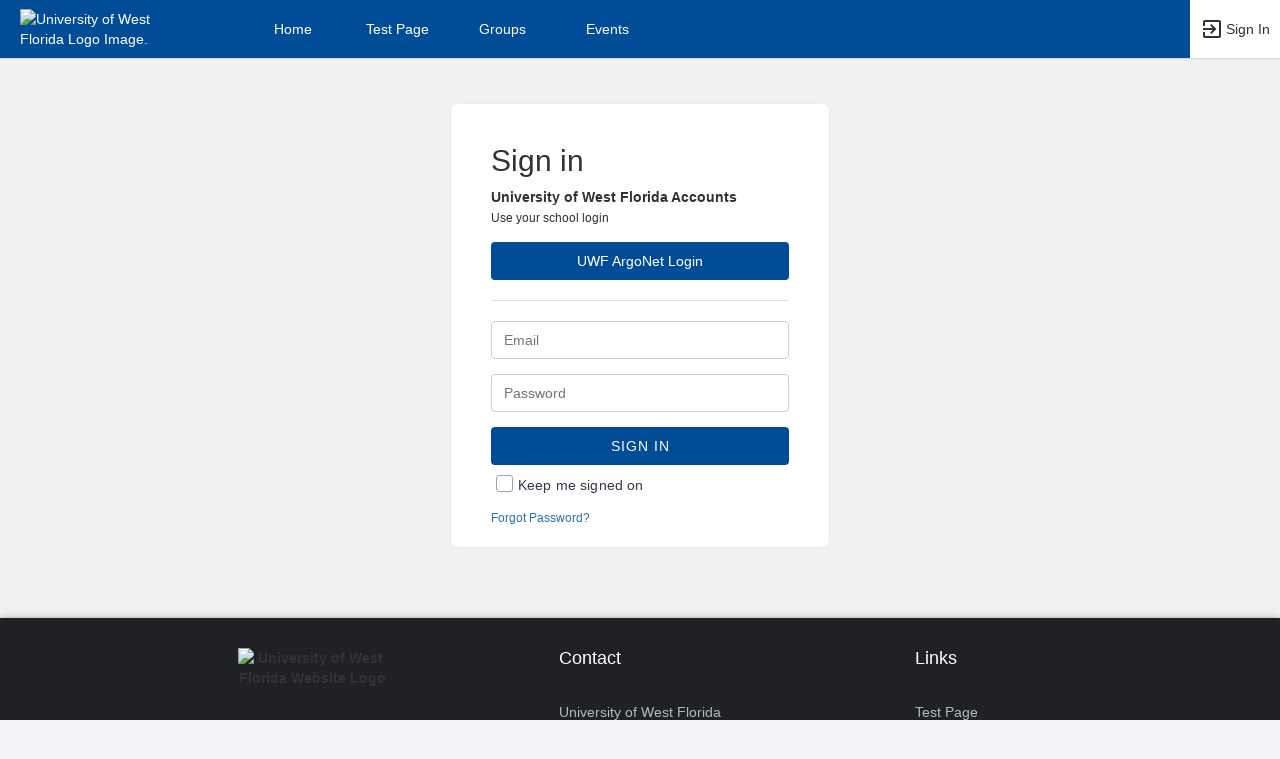

--- FILE ---
content_type: application/javascript
request_url: https://uwf.campusgroups.com/static/js/routing.js
body_size: 3019
content:
/*-----------------------------------------------------*\
    @GLOBAL variables
\*-----------------------------------------------------*/
    // [global] isTransitionPageNav : defaults to false, set to true when transitionPageNav() is called, set back to false in [accessibility.js] setPageName()
    // Set to true on page transition; setPageName() will update document.title when isTransitionPageNav is true (then set isTransitionPageNav=false)
    // Page title will not be altered for modals (primary-modal/secondary-modal) or Thickbox/iFrame windows (only on page load or page transition)
	var isTransitionPageNav = false;

/* Function called to navigate within the Account Section.
	* @param strURL     	  : The URL to go to
*/
	function transitionAccountNav(strURL) {
		var actionObject = arguments.length > 1 && arguments[1] !== undefined ? arguments[1] : null;
		transitionPageNav(strURL, "account", true, actionObject);
	}

/* Function called to navigate within the Admin Section.
	* @param strURL     	  : The URL to go to
*/
	function transitionAdminNav(strURL) {
		var actionObject = arguments.length > 1 && arguments[1] !== undefined ? arguments[1] : null;
		transitionPageNav(strURL, "admin", true, actionObject);
	}

/* Function called to navigate within the App Section.
	* @param strURL     	  : The URL to go to
*/
	function transitionAppNav(strURL) {
		var actionObject = arguments.length > 1 && arguments[1] !== undefined ? arguments[1] : null;
		transitionPageNav(strURL, "app", true, actionObject);
	}

/* Function called to navigate within the Fair Section.
	* @param strURL     	  : The URL to go to
*/
	function transitionFairNav(strURL) {
		var actionObject = arguments.length > 1 && arguments[1] !== undefined ? arguments[1] : null;
		transitionPageNav(strURL, "fair", true, actionObject);
	}

/* Function called to navigate within the Groups Section.
	* @param strURL     	  : The URL to go to
*/
	function transitionGroupsNav(strURL) {
		var actionObject = arguments.length > 1 && arguments[1] !== undefined ? arguments[1] : null;
		transitionPageNav(strURL, "groups", true, actionObject);
	}

/* Function called to navigate within the Groups Section.
	* @param strURL     	  : The URL to go to
*/
	function transitionEventsNav(strURL) {
		var actionObject = arguments.length > 1 && arguments[1] !== undefined ? arguments[1] : null;
		transitionPageNav(strURL, "events", true, actionObject);
	}

/* Function called to navigate within the Home Section.
	* @param strURL     	  : The URL to go to
*/
	function transitionHomeNav(strURL) {
		var actionObject = arguments.length > 1 && arguments[1] !== undefined ? arguments[1] : null;
		transitionPageNav(strURL, "home", true, actionObject);
	}

/* Function called to navigate within the Manage Section.
	* @param strURL     	  : The URL to go to
*/
	function transitionManageNav(strURL) {
		var actionObject = arguments.length > 1 && arguments[1] !== undefined ? arguments[1] : null;
	  	transitionPageNav(strURL, "manage", true, actionObject);
	}

/* Internal function called to navigate handle AJAX calls to reload LeftMenu & Content.
	* @param strURL     	  		: The URL to go to
	* @param strType     	  		: The menu type
	* @param boolPushState    		: Possible additional parameter to specify whether to push a history state or not.
	* @param btnElement       		: Within actionObject - The button element (for collapsing current menu feature)
*/
	function transitionPageNav(strURL, strType, boolPushState, actionObject) {
        isTransitionPageNav = true;

		//Redirect when coming from Page where Left Menu does NOT exist.
		if ($("#sidebar").length == 0) { 
			window.location.href = strURL;
			return;
		}

		//Action Object Properties
		var btnElement 			  = actionObject !== null ? actionObject.btnElement : null;
		var appId			  	  = actionObject !== null ? actionObject.appId : null;
		var alerts			  	  = actionObject !== null ? actionObject.alerts : null;

		if (!isEmpty(btnElement)) {
			if (btnElement.hasAttribute('aria-expanded')) {
				if ($(btnElement).attr('aria-expanded') === 'true') {
					// if this sidebar menu is expanded - we'll collapse it (and all others are assumed to be collapsed) - set aria-expanded to false for all expandable sidebar menus
					$('#sidebar a[aria-expanded="true"]').attr('aria-expanded', 'false');
				} else if ($(btnElement).attr('aria-expanded') === 'false') {
					// if this sidebar menu is collapsed - we're expanding it - set aria-expanded to false for all then set to true just for the immediately expanded sub-menu
					$('#sidebar a[aria-expanded="true"]').attr('aria-expanded', 'false');
					$(btnElement).attr('aria-expanded', 'true');
				}
			}
		}

		let boolReloadSidebar = false;

		//First Condition is Regular Navigation - Second Condition is from PopState (Back & Forth buttons).
		if ((history.state !== null && history.state.type != strType) || (typeof currentHistoryType !== "undefined" && currentHistoryType !== null && currentHistoryType.type != strType)) {
			transitionLeftMenu(strType, appId);
			transitionTopMenu(strType);

			// Need to call again to fix bug that sometimes happens.
			initLeftMenuCollapse();

			// Set boolean to trigger correct event.
			boolReloadSidebar = true
		}
		transitionContent(strURL, boolReloadSidebar, alerts);
		
		//Collapse Menu
		if (btnElement && hasActiveChild(btnElement)) {
			$(window).trigger("hashchange", true);
			return;
		}

		//URL Change		
		if (boolPushState) { history.pushState({type: strType, appId: appId}, "", strURL); }
		$(window).trigger("hashchange");
		
		return false;
	}

/* Function called to navigate within the Account Section.
	* @param strURL     	  : The URL to go to
*/
	function transitionLeftMenu(strType, appId) {
		appId = appId || "";
		// Add Skeleton
		const strSkeletonMenu = "<ul class='metisMenu nav' id='side-menu'>" + 
									"<li style='margin-top: 15px; padding: 5px 15px;'><div class='skeleton' style='border-radius: 49.9%;min-height: 20px; width: 20px;margin-left: 10px;display: inline-block;'></div><div class='skeleton' style='min-height: 20px;display: inline-block;width: 145px;margin-left: 25px;'></div></li>" + 
									"<li style='padding: 5px 15px;'><div class='skeleton' style='border-radius: 49.9%;min-height: 20px; width: 20px;margin-left: 10px;display: inline-block;'></div><div class='skeleton' style='min-height: 20px;display: inline-block;width: 145px;margin-left: 25px;'></div></li>" + 
									"<li style='padding: 5px 15px;'><div class='skeleton' style='border-radius: 49.9%;min-height: 20px; width: 20px;margin-left: 10px;display: inline-block;'></div><div class='skeleton' style='min-height: 20px;display: inline-block;width: 145px;margin-left: 25px;'></div></li>" + 
									"<li style='padding: 5px 15px;'><div class='skeleton' style='border-radius: 49.9%;min-height: 20px; width: 20px;margin-left: 10px;display: inline-block;'></div><div class='skeleton' style='min-height: 20px;display: inline-block;width: 145px;margin-left: 25px;'></div></li>" + 
									"<li style='padding: 5px 15px;'><div class='skeleton' style='border-radius: 49.9%;min-height: 20px; width: 20px;margin-left: 10px;display: inline-block;'></div><div class='skeleton' style='min-height: 20px;display: inline-block;width: 145px;margin-left: 25px;'></div></li>" + 
									"<li style='padding: 5px 15px;'><div class='skeleton' style='border-radius: 49.9%;min-height: 20px; width: 20px;margin-left: 10px;display: inline-block;'></div><div class='skeleton' style='min-height: 20px;display: inline-block;width: 145px;margin-left: 25px;'></div></li>" + 
									"<li style='padding: 5px 15px;'><div class='skeleton' style='border-radius: 49.9%;min-height: 20px; width: 20px;margin-left: 10px;display: inline-block;'></div><div class='skeleton' style='min-height: 20px;display: inline-block;width: 145px;margin-left: 25px;'></div></li>" + 
									"<li style='padding: 5px 15px;'><div class='skeleton' style='border-radius: 49.9%;min-height: 20px; width: 20px;margin-left: 10px;display: inline-block;'></div><div class='skeleton' style='min-height: 20px;display: inline-block;width: 145px;margin-left: 25px;'></div></li>" + 
									"<li style='padding: 5px 15px;'><div class='skeleton' style='border-radius: 49.9%;min-height: 20px; width: 20px;margin-left: 10px;display: inline-block;'></div><div class='skeleton' style='min-height: 20px;display: inline-block;width: 145px;margin-left: 25px;'></div></li>" + 
									"<li style='padding: 5px 15px;'><div class='skeleton' style='border-radius: 49.9%;min-height: 20px; width: 20px;margin-left: 10px;display: inline-block;'></div><div class='skeleton' style='min-height: 20px;display: inline-block;width: 145px;margin-left: 25px;'></div></li>" + 
									"<li style='padding: 5px 15px;'><div class='skeleton' style='border-radius: 49.9%;min-height: 20px; width: 20px;margin-left: 10px;display: inline-block;'></div><div class='skeleton' style='min-height: 20px;display: inline-block;width: 145px;margin-left: 25px;'></div></li>" + 
							  	"</ul>"
		$("#sidebar-menu").html(strSkeletonMenu);

		// Left Menu AJAX
		$.ajax({
			method: "GET",
			url: "/sidebar",
			data: { m: strType, id: appId },
			success: function (html) {
				$("#sidebar").replaceWith(html);

				//Re-Run Scroll + Collapse Init from /static/js/menu.js
				initMetisMenu();
				initSlimscrollMenu();
				initLeftMenuCollapse();
				initEnlarge();

				const transitionSidebarEvent = new CustomEvent('transitionSidebar');
				document.dispatchEvent(transitionSidebarEvent);	
			}, 
			error: function (rep) {
				if (rep.status == 403 || rep.status == 404 || rep.status == 500) {
					//console.log(rep.status);
				}
			}
		});
	}


/* Function called to activate the correct Top Menu Container.
	* @param strType     	  : The menu type
*/
	function transitionTopMenu(strType) {
		$("li[id^='header__btn-cont--']").removeClass("active");
		if (strType != "manage") {
			$("#header__group-icon").attr("data-original-title", "Groups");
			$("#header__group-text").html("Groups");
		}

		$("#header__btn-cont--" + strType).addClass("active");
	}

var routingXHR;
/* Function called to load content for any Navigation Type.
	* @param strURL     	  : The URL to go to
	* @param boolReloadSidebar : Boolean indicating if the sidebar was reloaded.
	** Uses the routingXHR global variable **
*/
	function transitionContent(strURL, boolReloadSidebar, alerts) {

        const topMainContentElementHTML = "<div style='position: relative;'><span id='span-top-of-main-content--0' class='content__top-element' tabindex='0' aria-label='Top of Main Content.' style='display: none;'>Top of Main Content</span></div>";
        if (routingXHR && routingXHR.readyState != 4) {
			routingXHR.abort();
		}
		$("#page-cont").html('<div style="margin-top:300px;"></div>' + writeLoading("Loading page..."));
        
        const url = new URL((strURL.indexOf("http") !== 0 ? window.location.origin : '') + strURL);
        url.searchParams.append('ax', '1');
        if(alerts){
        	if(alerts.error){
				url.searchParams.append('cg-error', alerts.error);
			}
		}
        strURL = url.href;

		routingXHR = $.ajax({
			url: strURL,
			success: function (html) {
				$("#page-cont").html(topMainContentElementHTML + html);
				if(document.getElementById('generic')) {
					document.getElementById('generic').style.display = 'none';
				}

				// Trigger window.load event manually
				dispatchEvent(new Event('load'));

				if (!boolReloadSidebar) {
					const transitionContentEvent = new CustomEvent('transitionContent');
					document.dispatchEvent(transitionContentEvent);	
				}
			}, 
			error: function (rep) {
				if (rep.status == 403) {
					//location.reload()
					$("#page-cont").html(rep.responseText);
				}
				else if (rep.status == 404 || rep.status == 500) {
					//location.reload()
				}
			}
		});
	}


var currentHistoryType;

/* Initiated here and updated in the override pushSate */
history.previousUrl = new URL(location.href);

/* 
	** Override the pushState native methode to provide a previousUrl variable.
*/
var oldPushState = history.pushState;
history.pushState = function pushState(a, b, c) {
	oldPushState.apply(history, [a, b, c]);
	history.previousUrl = new URL(location.href);
	currentHistoryType = a;
}

/* Listener to manage previous and forward buttons */
window.onpopstate = function(e) {
	if (history.previousUrl != null && history.previousUrl.pathname == new URL(location.href).pathname 
	&& history.previousUrl.searchParams.get("show") == new URL(location.href).searchParams.get("show")
	&& history.previousUrl.searchParams.get("mode") == new URL(location.href).searchParams.get("mode")
	&& history.previousUrl.searchParams.get("view") == new URL(location.href).searchParams.get("view")) {
		if (typeof setFiltersFromURLParameters == 'function') { 
		  	setFiltersFromURLParameters(); 
			getDataFromWebService();
			history.previousUrl = new URL(location.href);
			return;
		}
	}

	var eStateType = (e.state === null) ? null : e.state.type;
	var actionsObject = {}
	if (e.state !== null && e.state.appId){
		actionsObject.appId = e.state.appId;
	}
	transitionPageNav(document.location.pathname + document.location.search, eStateType, false, actionsObject);
	currentHistoryType = { type: eStateType, appId: actionsObject.appId }

	
	history.previousUrl = new URL(location.href);
};